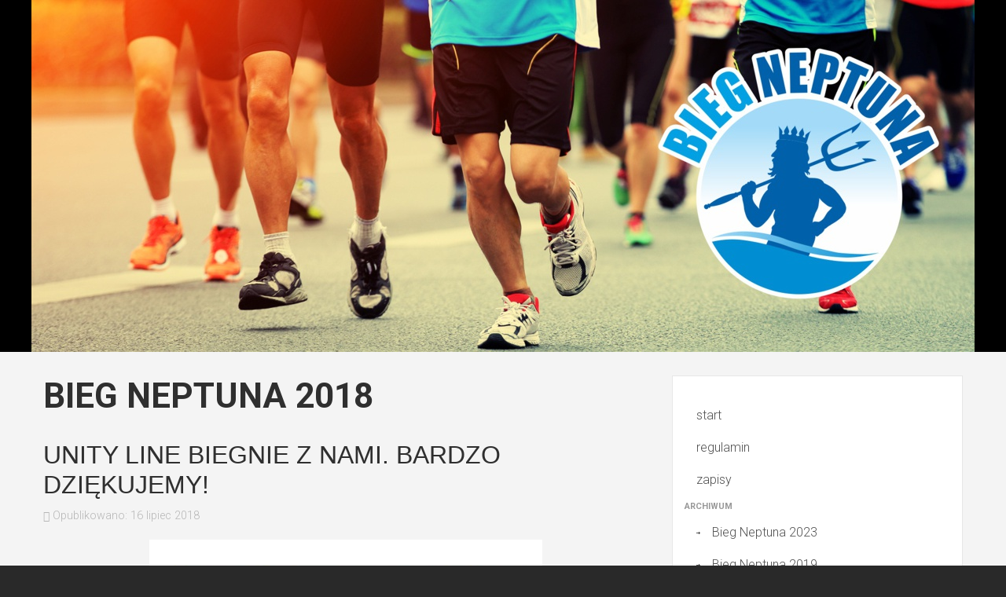

--- FILE ---
content_type: text/html; charset=utf-8
request_url: http://biegneptuna.pl/archiwum/bieg-neptuna-2018?start=10
body_size: 4513
content:
<!DOCTYPE html>
<html xmlns="http://www.w3.org/1999/xhtml" xml:lang="pl-pl" lang="pl-pl" dir="ltr">
<head>
		
<meta http-equiv="X-UA-Compatible" content="IE=edge">
<meta name="viewport" content="width=device-width, initial-scale=1.0" />
<meta charset="utf-8" />
	<base href="http://biegneptuna.pl/archiwum/bieg-neptuna-2018" />
	<meta name="description" content="Bieg Neptuna" />
	<meta name="generator" content="Joomla! - Open Source Content Management" />
	<title>Bieg Neptuna 2018</title>
	<link href="/archiwum/bieg-neptuna-2018?format=feed&amp;type=rss" rel="alternate" type="application/rss+xml" title="RSS 2.0" />
	<link href="/archiwum/bieg-neptuna-2018?format=feed&amp;type=atom" rel="alternate" type="application/atom+xml" title="Atom 1.0" />
	<link href="/templates/jm-internet/css/bootstrap.15.css" rel="stylesheet" />
	<link href="/templates/jm-internet/css/bootstrap_responsive.15.css" rel="stylesheet" />
	<link href="/templates/jm-internet/css/template.15.css" rel="stylesheet" />
	<link href="/templates/jm-internet/css/template_responsive.15.css" rel="stylesheet" />
	<link href="//fonts.googleapis.com/css?family=Roboto:400,300,400italic,500,700,900" rel="stylesheet" />
	<script src="/media/jui/js/jquery.min.js?134146c404049b5049ef2f1b30c64846"></script>
	<script src="/media/jui/js/jquery-noconflict.js?134146c404049b5049ef2f1b30c64846"></script>
	<script src="/media/jui/js/jquery-migrate.min.js?134146c404049b5049ef2f1b30c64846"></script>
	<script src="/media/system/js/caption.js?134146c404049b5049ef2f1b30c64846"></script>
	<script src="/media/jui/js/bootstrap.min.js?134146c404049b5049ef2f1b30c64846"></script>
	<script src="/media/jui/js/jquery.ui.core.min.js?134146c404049b5049ef2f1b30c64846"></script>
	<script src="/media/jui/js/jquery.ui.sortable.min.js?134146c404049b5049ef2f1b30c64846"></script>
	<script src="/plugins/system/ef4_jmframework/includes/assets/template/js/layout.min.js"></script>
	<script src="/templates/jm-internet/js/scripts.js"></script>
	<script>
jQuery(window).on('load',  function() {
				new JCaption('img.caption');
			});jQuery(function($){ initTooltips(); $("body").on("subform-row-add", initTooltips); function initTooltips (event, container) { container = container || document;$(container).find(".hasTooltip").tooltip({"html": true,"container": "body"});} });
	</script>

	<link href="/templates/jm-internet/images/favicon.ico" rel="Shortcut Icon" />
</head>
<body class="   headerbg">
	<div id="jm-allpage">
								<div id="jm-mainpage">
																		
									
<header id="jm-header-wrapper" class="">

	
		<div id="jm-header-bg" class="">   
	      <div class="jm-module-raw header-ms">
        

<div class="customheader-ms"  >
	<p style="text-align: center;"><img src="/foto/baner1.jpg" alt="" /></p></div>
    </div>

	</div> 
		
	
</header>
									<div id="jm-system-message"><div class="container-fluid"><div id="system-message-container">
	</div>
</div></div>									
									
									<div id="jm-main">
	<div class="container-fluid">
				<div class="row-fluid">
			<div id="jm-content" class="span8" data-xtablet="span12" data-tablet="span12" data-mobile="span12">
												<div id="jm-maincontent">
										<div class="blog" itemscope itemtype="https://schema.org/Blog">
			<div class="page-header">
			<h1> Bieg Neptuna 2018 </h1>
		</div>
	
		
	
	
	
				<div class="items-leading clearfix">
							<div class="leading-0"
					itemprop="blogPost" itemscope itemtype="https://schema.org/BlogPosting">
					
	<div class="page-header">
					<h2 itemprop="name">
									<a href="/archiwum/bieg-neptuna-2018/63-unity-line-biegnie-z-nami-bardzo-dziekujemy" itemprop="url">
						Unity Line biegnie z nami. Bardzo dziękujemy!					</a>
							</h2>
		
		
		
			</div>



			<dl class="article-info muted">

		
			<dt class="article-info-term">
									Szczegóły							</dt>

			
			
			
			
										<dd class="published">
				<span class="icon-calendar" aria-hidden="true"></span>
				<time datetime="2018-07-16T12:05:14+00:00" itemprop="datePublished">
					Opublikowano: 16 lipiec 2018				</time>
			</dd>			
		
					
			
						</dl>




<p style="text-align: center;"><img src="/foto/36830430_2141764862517897_4572755855035858944_n.jpg" alt="" /></p>



				</div>
											<div class="leading-1"
					itemprop="blogPost" itemscope itemtype="https://schema.org/BlogPosting">
					
	<div class="page-header">
					<h2 itemprop="name">
									<a href="/archiwum/bieg-neptuna-2018/62-wolontariusze-z-sp-5-pomoga-przy-biegu-neptuna" itemprop="url">
						Wolontariusze z SP 5 pomogą przy Biegu Neptuna					</a>
							</h2>
		
		
		
			</div>



			<dl class="article-info muted">

		
			<dt class="article-info-term">
									Szczegóły							</dt>

			
			
			
			
										<dd class="published">
				<span class="icon-calendar" aria-hidden="true"></span>
				<time datetime="2018-07-16T12:04:40+00:00" itemprop="datePublished">
					Opublikowano: 16 lipiec 2018				</time>
			</dd>			
		
					
			
						</dl>




<p style="text-align: center;"><img src="/foto/36802307_2141763359184714_3483192629942812672_n.jpg" alt="" /></p>
<p>Miło nam poinformować, że do pomocy organizacyjnej przy realizacji kolejnej odsłony „Biegu Neptuna” włączają się wolontariusze ze Szkoły Podstawowej nr 5 im. Orła Białego w Policach. Jesteśmy przekonani, że Ci młodzi ludzie przyczynią się do uświetnienia organizowanego biegu</p>



				</div>
											<div class="leading-2"
					itemprop="blogPost" itemscope itemtype="https://schema.org/BlogPosting">
					
	<div class="page-header">
					<h2 itemprop="name">
									<a href="/archiwum/bieg-neptuna-2018/61-dwa-tygodnie" itemprop="url">
						Dwa tygodnie!					</a>
							</h2>
		
		
		
			</div>



			<dl class="article-info muted">

		
			<dt class="article-info-term">
									Szczegóły							</dt>

			
			
			
			
										<dd class="published">
				<span class="icon-calendar" aria-hidden="true"></span>
				<time datetime="2018-07-16T12:00:59+00:00" itemprop="datePublished">
					Opublikowano: 16 lipiec 2018				</time>
			</dd>			
		
					
			
						</dl>




<p style="text-align: center;"><img src="/foto/37184204_2151909024836814_5992435970216034304_n.jpg" alt="" /></p>



				</div>
											<div class="leading-3"
					itemprop="blogPost" itemscope itemtype="https://schema.org/BlogPosting">
					
	<div class="page-header">
					<h2 itemprop="name">
									<a href="/archiwum/bieg-neptuna-2018/60-sklep-krystian-partnerem-naszego-biegu" itemprop="url">
						Sklep „KRYSTIAN” partnerem naszego biegu					</a>
							</h2>
		
		
		
			</div>



			<dl class="article-info muted">

		
			<dt class="article-info-term">
									Szczegóły							</dt>

			
			
			
			
										<dd class="published">
				<span class="icon-calendar" aria-hidden="true"></span>
				<time datetime="2018-07-12T10:11:02+00:00" itemprop="datePublished">
					Opublikowano: 12 lipiec 2018				</time>
			</dd>			
		
					
			
						</dl>




<p style="text-align: center;"><img src="/foto/36838712_2141758412518542_5609925263711272960_n.jpg" alt="" /></p>
<p>Miło nam poinformować, że już po raz kolejny partnerem naszego biegu jest sklep „KRYSTIAN” w Policach z materiałami budowlanymi i artykułami do wyposażenia wnętrz. To właśnie sklep „KRYSTIAN” dostarczy nam taśmy ostrzegawcze czym dołoży wszelkich starań aby trasa Biegu Neptuna oznaczona była czytelnie i nie budziła żadnych wątpliwości. Już teraz bardzo dziękujemy. </p>



				</div>
											<div class="leading-4"
					itemprop="blogPost" itemscope itemtype="https://schema.org/BlogPosting">
					
	<div class="page-header">
					<h2 itemprop="name">
									<a href="/archiwum/bieg-neptuna-2018/59-aleksander-doba-oficjalnym-patronem-biegu-neptuna-2018" itemprop="url">
						Aleksander Doba oficjalnym patronem Biegu Neptuna 2018!					</a>
							</h2>
		
		
		
			</div>



			<dl class="article-info muted">

		
			<dt class="article-info-term">
									Szczegóły							</dt>

			
			
			
			
										<dd class="published">
				<span class="icon-calendar" aria-hidden="true"></span>
				<time datetime="2018-07-12T10:09:09+00:00" itemprop="datePublished">
					Opublikowano: 12 lipiec 2018				</time>
			</dd>			
		
					
			
						</dl>




<p style="text-align: center;"><img src="/foto/36538486_2133747923319591_4739630384050864128_n.jpg" alt="" /></p>
<p>Nie samą piłką człowiek żyje,nastała przerwa w rozgrywkach turniejowych, zarówno tych w Rosji, jak i tych przy ul. Siedleckiej w Policach. Podajemy komunikat: Aleksander Doba oficjalnym patronem Biegu Neptuna 2018!</p>



				</div>
											<div class="leading-5"
					itemprop="blogPost" itemscope itemtype="https://schema.org/BlogPosting">
					
	<div class="page-header">
					<h2 itemprop="name">
									<a href="/archiwum/bieg-neptuna-2018/58-radio-eska-patronem-medialnym-biegu" itemprop="url">
						Radio ESKA patronem medialnym biegu					</a>
							</h2>
		
		
		
			</div>



			<dl class="article-info muted">

		
			<dt class="article-info-term">
									Szczegóły							</dt>

			
			
			
			
										<dd class="published">
				<span class="icon-calendar" aria-hidden="true"></span>
				<time datetime="2018-06-29T10:13:38+00:00" itemprop="datePublished">
					Opublikowano: 29 czerwiec 2018				</time>
			</dd>			
		
					
			
						</dl>




<p style="text-align: center;"><img src="/foto/ESKA-CMYK-outline.png" alt="" /></p>
<p>Z wielką przyjemnością chcielibyśmy Państwu zakomunikować, że patronat medialny jak w poprzednich latach, nad naszym sportowym wydarzeniem objęło Radio ESKA.</p>
<p>ESKI nikomu nie trzeba specjalnie przedstawiać, gdyż nie ma słuchacza, który by się z tą fantastyczną na najwyższym poziomie rozgłośnią nie zetknął.</p>
<div> </div>



				</div>
											<div class="leading-6"
					itemprop="blogPost" itemscope itemtype="https://schema.org/BlogPosting">
					
	<div class="page-header">
					<h2 itemprop="name">
									<a href="/archiwum/bieg-neptuna-2018/57-patrol-plazowy-eska-summer-city" itemprop="url">
						Patrol plażowy Eska Summer City					</a>
							</h2>
		
		
		
			</div>



			<dl class="article-info muted">

		
			<dt class="article-info-term">
									Szczegóły							</dt>

			
			
			
			
										<dd class="published">
				<span class="icon-calendar" aria-hidden="true"></span>
				<time datetime="2018-06-29T10:09:55+00:00" itemprop="datePublished">
					Opublikowano: 29 czerwiec 2018				</time>
			</dd>			
		
					
			
						</dl>




<p style="text-align: center;"><img src="/foto/ESC18_logo.png" alt="" /></p>
<p>Patrol plażowy Eska Summer City zadba o Państwa dobrą zabawę, świetną muzykę, wprowadzi trochę letniego zamieszania na plaży.<br />Dla uczestników imprezy mnóstwo atrakcji, konkursów i nagród z reporterami Radia ESKA.</p>



				</div>
											<div class="leading-7"
					itemprop="blogPost" itemscope itemtype="https://schema.org/BlogPosting">
					
	<div class="page-header">
					<h2 itemprop="name">
									<a href="/archiwum/bieg-neptuna-2018/56-medal-biegu-neptuna" itemprop="url">
						Medal Biegu Neptuna					</a>
							</h2>
		
		
		
			</div>



			<dl class="article-info muted">

		
			<dt class="article-info-term">
									Szczegóły							</dt>

			
			
			
			
										<dd class="published">
				<span class="icon-calendar" aria-hidden="true"></span>
				<time datetime="2018-06-11T12:57:37+00:00" itemprop="datePublished">
					Opublikowano: 11 czerwiec 2018				</time>
			</dd>			
		
					
			
						</dl>




<p><img src="/foto/34721564_2091798714181179_1167020013928841216_n.jpg" alt="" /></p>
<div>Prezentujemy projekt medalu, który przygotowaliśmy w tym roku. Mamy nadzieję że będzie on wspaniałą pamiątką, którą otrzymacie na mecie biegu.</div>
<div>Wszystkich jeszcze niezdecydowanych zapraszamy do zapisów.</div>



				</div>
											<div class="leading-8"
					itemprop="blogPost" itemscope itemtype="https://schema.org/BlogPosting">
					
	<div class="page-header">
					<h2 itemprop="name">
									<a href="/archiwum/bieg-neptuna-2018/55-zapraszamy" itemprop="url">
						Zapraszamy					</a>
							</h2>
		
		
		
			</div>



			<dl class="article-info muted">

		
			<dt class="article-info-term">
									Szczegóły							</dt>

			
			
			
			
										<dd class="published">
				<span class="icon-calendar" aria-hidden="true"></span>
				<time datetime="2018-06-04T16:53:44+00:00" itemprop="datePublished">
					Opublikowano: 04 czerwiec 2018				</time>
			</dd>			
		
					
			
						</dl>




<p><img src="/foto/_1bieg_neptuna_baner_700.jpg" alt="" /></p>



				</div>
									</div><!-- end items-leading -->
	
	
	
	
				<div class="pagination">
							<p class="counter pull-right"> Strona 2 z 2 </p>
						<ul>
	<li class="pagination-start"><a title="start" href="/archiwum/bieg-neptuna-2018" class="hasTooltip pagenav">start</a></li>
	<li class="pagination-prev"><a title="Poprzedni artykuł" href="/archiwum/bieg-neptuna-2018" class="hasTooltip pagenav">Poprzedni artykuł</a></li>
			<li><a href="/archiwum/bieg-neptuna-2018" class="pagenav">1</a></li>			<li><span class="pagenav">2</span></li>		<li class="pagination-next"><span class="pagenav">Następny artykuł</span></li>
	<li class="pagination-end"><span class="pagenav">koniec</span></li>
</ul>
 </div>
	</div>

				</div>
											</div>
									<aside id="jm-right" class="span4" data-xtablet="span12 first-span" data-tablet="span12 first-span" data-mobile="span12 first-span">
				<div class="">
					
	<div class="jm-module ">
		<div  class="jm-module-in">
					    <div class="jm-module-content clearfix notitle">
		    	<ul class="nav menu mod-list">
<li class="item-101 default"><a href="/" >start</a></li><li class="item-102"><a href="http://biegneptuna.pl/dok/Regulamin_IX_Bieg_Neptuna_.pdf" >regulamin</a></li><li class="item-116"><a href="https://zapisy.sts-timing.pl/1088/" >zapisy</a></li><li class="item-111 active deeper parent"><span class="nav-header ">ARCHIWUM</span>
<ul class="nav-child unstyled small"><li class="item-117"><a href="/archiwum/bieg-neptuna-2023" >Bieg Neptuna 2023</a></li><li class="item-114"><a href="/archiwum/bieg-neptuna-2019" >Bieg Neptuna 2019</a></li><li class="item-113 current active"><a href="/archiwum/bieg-neptuna-2018" >Bieg Neptuna 2018</a></li><li class="item-112"><a href="/archiwum/bieg-neptuna-2017" >Bieg Neptuna 2017</a></li><li class="item-106"><a href="/Wyniki_Bieg_30_07_2017.pdf" >WYNIKI 2017</a></li><li class="item-107"><a href="/archiwum/bieg-neptuna-2016" >Bieg Neptuna 2016</a></li></ul></li><li class="item-105"><a href="/mapa" >MAPA</a></li></ul>
	      
		    </div>
		</div>
	</div>
		<div class="jm-module ">
		<div  class="jm-module-in">
					    <div class="jm-module-content clearfix notitle">
		    	

<div class="custom"  >
	<div class="fb-page" data-href="https://www.facebook.com/osirpolice" data-tabs="timeline" data-small-header="false" data-adapt-container-width="true" data-hide-cover="false" data-show-facepile="true">
<div class="fb-xfbml-parse-ignore">
<blockquote cite="https://www.facebook.com/osirpolice"><a href="https://www.facebook.com/osirpolice">Ośrodek Sportu i Rekreacji w Policach</a></blockquote>
</div>
</div></div>
	      
		    </div>
		</div>
	</div>
					</div>
			</aside>
					</div>
	</div>
</div>
									
									
									
									
<footer id="jm-footer" class="">
	<div class="container-fluid">
		<div class="row-fluid">
					<div id="jm-poweredby" class="span6 text-right pull-right">
				<a href="http://www.joomla-monster.com/" target="_blank" title="Joomla Templates">Joomla Templates</a> by Joomla-Monster.com
			</div>
						<div id="jm-back-top">
				<a href="#top"><span>&nbsp;</span></a>
			</div>
					</div>
	</div>
</footer>									
							</div>
			</div>
</body>
</html>

--- FILE ---
content_type: text/css
request_url: http://biegneptuna.pl/templates/jm-internet/css/template.15.css
body_size: 7738
content:
.cf:before,.cf:after{display: table;content: "";line-height: 0}.cf:after{clear: both}#jm-allpage{position: relative;background: #f4f4f4}#jm-top-bar{background: black;color: #a5a5a5;font-size: 13px;line-height: 20px;font-weight: 300;width: 100%;z-index: 1000}#jm-top-bar p{margin: 0}#jm-top-bar #jm-top-bar1,#jm-top-bar #jm-top-bar2{padding-top: 16px;padding-bottom: 16px}.headerbg #jm-top-bar{position: absolute;left: 0;right: 0;top: 0;background: rgba(0,0,0,0.2)}#jm-top-bar1 .jm-module-raw{float: left;margin-right: 10px}#jm-top-bar2 .jm-module-raw{float: right;margin-left: 10px}#jm-header-wrapper{position: relative;padding-top: 10px;padding-bottom: 10px;background: #1a1a1a}.headerbg #jm-header-wrapper{padding-top: 0;padding-bottom: 0}#jm-header-bg{background: #000}#jm-header-bg .jm-module-raw .custom img,#jm-header-bg .djslider li img{opacity: .3}#jm-header{color: #fff}.headerbg #jm-logo-nav{position: absolute;top: 30px;left: 0;right: 0;margin: 0 auto;z-index: 5;width: 100%;box-sizing: border-box}.headerbg #jm-header{position: absolute;bottom: 30px;left: 0;right: 0;margin: 0 auto;z-index: 1;width: 100%;box-sizing: border-box}.topbar.headerbg #jm-logo-nav{top: 85px}@media (max-width: 1170px){.headerbg #jm-header{position: static;padding-bottom: 30px}}#jm-logo-sitedesc #jm-logo{vertical-align: middle;text-transform: uppercase;margin: 0}#jm-logo-sitedesc #jm-logo a{display: block}#jm-logo-sitedesc #jm-logo a img{vertical-align: top;border: none}#jm-logo-sitedesc #jm-logo span{font-size: 2em;font-weight: bold}#jm-logo-sitedesc #jm-sitedesc{vertical-align: middle;padding: 5px 0 0}#jm-top-menu-nav{padding-top: 16px}#jm-font-switcher{margin-bottom: 30px}#jm-top1{padding-top: 30px}#jm-top2{padding-top: 30px;background: #fff;color: #898989}#jm-main{padding-top: 30px}#jm-maincontent{display: block;margin-bottom: 30px}#jm-footer-mod{padding-top: 30px;background: #292929;color: #515151;font-weight: 400;font-size: 14px}#jm-footer-mod ul li{background-position: left 8px}#jm-footer-mod-in{border-bottom: 1px solid #2d2d2d}#jm-footer{background: #292929;padding: 25px 0;color: #515151;font-size: 13px;line-height: 1.375;font-weight: 400}#jm-copyrights p,#jm-poweredby p{margin: 0}#jm-copyrights a,#jm-poweredby a{color: #656565}#jm-back-top{position: fixed;bottom: 50px;right: 50px;z-index: 9999}#jm-back-top a{text-decoration: none;display: block}#jm-back-top a:hover{cursor: pointer;text-decoration: none}#jm-back-top span{display: block;height: 50px;-webkit-transition: all 1s ease 0s;transition: all 1s ease 0s;width: 50px;background: url("../images/backtotop.png") no-repeat center center rgba(0,0,0,0.2)}#jm-back-top span:hover{background: url("../images/backtotop.png") no-repeat center center rgba(0,0,0,0.3)}.texttoggler{font-family: Arial, Helvetica, sans-serif;margin: 0 1px;display: inline-block;text-decoration: none !important}.texttoggler.small{font-size: 0.8em}.texttoggler.normal{font-size: 1.1em}.texttoggler.large{font-size: 1.3em}.smallview #jm-maincontent{font-size: 0.9em;line-height: 1.5}.largeview #jm-maincontent{font-size: 1.1em;line-height: 1.5}@media (max-width: 1170px + 30px){html.no-scroll{position: static !important;overflow-y: auto !important}}.responsive-disabled{min-width: 1200px}.responsive-disabled #jm-allpage,.responsive-disabled #jm-footer-mod{min-width: 1200px}.span0{float: none !important}.span50{float: left !important;width: 50% !important}.jm-module{background-color: #fff;border: 1px solid #e7e7e7;color: #898989;padding: 30px;margin-bottom: 30px}.jm-module .jm-title{font-family: Roboto, sans-serif;font-size: 20px;margin: 0 0 30px;font-weight: 900;text-transform: uppercase;color: #323232}.moduletable{margin-bottom: 30px}.moduletable > h3{font-family: Roboto, sans-serif;font-size: 20px;margin: 0 0 30px;font-weight: 900;text-transform: uppercase;color: #323232}.jm-module.blank-ms{background: none;border: none;padding: 0;color: inherit}.jm-module.blank-ms .jm-title{color: #373737}#jm-header .jm-module.blank-ms{color: inherit}#jm-header .jm-module.blank-ms .jm-title{color: #fff}#jm-top2 .jm-module.blank-ms{color: inherit}#jm-top2 .jm-module.blank-ms .jm-title{color: #373737}#jm-footer-mod .jm-module.blank-ms{color: inherit}#jm-footer-mod .jm-module.blank-ms .jm-title{color: #fff}.jm-module.dark-ms{background-color: #292929;border: none;color: #727272;padding: 30px;margin-bottom: 30px}.jm-module.dark-ms .jm-title{color: #fff}.jm-module.dark-ms .readmore{border-color: #3e3e3e}.jm-module.dark-ms textarea,.jm-module.dark-ms input[type="text"],.jm-module.dark-ms input[type="password"],.jm-module.dark-ms input[type="datetime"],.jm-module.dark-ms input[type="datetime-local"],.jm-module.dark-ms input[type="date"],.jm-module.dark-ms input[type="month"],.jm-module.dark-ms input[type="time"],.jm-module.dark-ms input[type="week"],.jm-module.dark-ms input[type="number"],.jm-module.dark-ms input[type="email"],.jm-module.dark-ms input[type="url"],.jm-module.dark-ms input[type="search"],.jm-module.dark-ms input[type="tel"],.jm-module.dark-ms input[type="color"],.jm-module.dark-ms .uneditable-input{color: #ababab;border-bottom: 1px solid #3e3e3e}.jm-module.dark-ms textarea:focus,.jm-module.dark-ms input[type="text"]:focus,.jm-module.dark-ms input[type="password"]:focus,.jm-module.dark-ms input[type="datetime"]:focus,.jm-module.dark-ms input[type="datetime-local"]:focus,.jm-module.dark-ms input[type="date"]:focus,.jm-module.dark-ms input[type="month"]:focus,.jm-module.dark-ms input[type="time"]:focus,.jm-module.dark-ms input[type="week"]:focus,.jm-module.dark-ms input[type="number"]:focus,.jm-module.dark-ms input[type="email"]:focus,.jm-module.dark-ms input[type="url"]:focus,.jm-module.dark-ms input[type="search"]:focus,.jm-module.dark-ms input[type="tel"]:focus,.jm-module.dark-ms input[type="color"]:focus,.jm-module.dark-ms .uneditable-input:focus{border-color: #008ed6}.jm-module.title-ms .jm-title{font-weight: 700;color: #008ed6}.jm-module.title-border-ms .jm-title{font-size: 35px;font-weight: normal;color: #373737;line-height: 1.1;text-align: center;text-transform: none;padding: 0 0 20px;margin: 0 0 25px;position: relative}.jm-module.title-border-ms .jm-title:after{content: '';position: absolute;bottom: 0;left: 50%;margin-left: -35px;right: auto;height: 1px;width: 70px;background: #008ed6}#jm-header .jm-module.title-border-ms .jm-title{color: #fff}#jm-top2 .jm-module.title-border-ms .jm-title{color: #373737}#jm-footer-mod .jm-module.title-border-ms .jm-title{color: #fff}.jm-module.margin-ms,.jm-module-raw.margin-ms{margin: 0 !important}#jm-footer-mod .jm-module.blank-ms a{color: #7a7a7a}#jm-footer-mod .jm-module.blank-ms a:hover{color: #008ed6;text-decoration: none}#jm-footer-mod .jm-module.blank-ms .btn,#jm-footer-mod .jm-module.blank-ms .button{color: #fff}#jm-footer-mod .jm-module.blank-ms .btn:hover,#jm-footer-mod .jm-module.blank-ms .button:hover{color: #fff}#jm-footer-mod .jm-module.blank-ms .readmore{color: #008ed6;border-color: #3e3e3e}#jm-footer-mod .jm-module.blank-ms textarea,#jm-footer-mod .jm-module.blank-ms input[type="text"],#jm-footer-mod .jm-module.blank-ms input[type="password"],#jm-footer-mod .jm-module.blank-ms input[type="datetime"],#jm-footer-mod .jm-module.blank-ms input[type="datetime-local"],#jm-footer-mod .jm-module.blank-ms input[type="date"],#jm-footer-mod .jm-module.blank-ms input[type="month"],#jm-footer-mod .jm-module.blank-ms input[type="time"],#jm-footer-mod .jm-module.blank-ms input[type="week"],#jm-footer-mod .jm-module.blank-ms input[type="number"],#jm-footer-mod .jm-module.blank-ms input[type="email"],#jm-footer-mod .jm-module.blank-ms input[type="url"],#jm-footer-mod .jm-module.blank-ms input[type="search"],#jm-footer-mod .jm-module.blank-ms input[type="tel"],#jm-footer-mod .jm-module.blank-ms input[type="color"],#jm-footer-mod .jm-module.blank-ms .uneditable-input{color: #7a7a7a;border-bottom: 1px solid #3e3e3e}#jm-footer-mod .jm-module.blank-ms textarea:focus,#jm-footer-mod .jm-module.blank-ms input[type="text"]:focus,#jm-footer-mod .jm-module.blank-ms input[type="password"]:focus,#jm-footer-mod .jm-module.blank-ms input[type="datetime"]:focus,#jm-footer-mod .jm-module.blank-ms input[type="datetime-local"]:focus,#jm-footer-mod .jm-module.blank-ms input[type="date"]:focus,#jm-footer-mod .jm-module.blank-ms input[type="month"]:focus,#jm-footer-mod .jm-module.blank-ms input[type="time"]:focus,#jm-footer-mod .jm-module.blank-ms input[type="week"]:focus,#jm-footer-mod .jm-module.blank-ms input[type="number"]:focus,#jm-footer-mod .jm-module.blank-ms input[type="email"]:focus,#jm-footer-mod .jm-module.blank-ms input[type="url"]:focus,#jm-footer-mod .jm-module.blank-ms input[type="search"]:focus,#jm-footer-mod .jm-module.blank-ms input[type="tel"]:focus,#jm-footer-mod .jm-module.blank-ms input[type="color"]:focus,#jm-footer-mod .jm-module.blank-ms .uneditable-input:focus{border-color: #008ed6}#jm-header .jm-module{margin: 30px 0 0}.jm-module.badge-ms{margin-top: 53px;padding-top: 73px;position: relative}.jm-module.badge-ms:after{content: '';position: absolute;width: 106px;height: 106px;top: -53px;left: 50%;margin-left: -53px;right: auto;background-color: #008ed6;background-repeat: no-repeat;background-position: center center;background-image: url('../images/badges/badge1.png');border-radius: 100%}#jm-top-bar #login-form{margin: 0}#jm-top-bar #login-form .control-group{display: inline-block;vertical-align: top;margin: 0}#jm-top-bar #login-form #form-login-remember,#jm-top-bar #login-form ul,#jm-top-bar #login-form .input-prepend .add-on{display: none}#jm-top-bar #login-form #form-login-username,#jm-top-bar #login-form #form-login-password{margin: -16px 0}#jm-top-bar #login-form input#modlgn-username,#jm-top-bar #login-form input#modlgn-passwd{width: 135px;font-size: 13px;height: 30px;line-height: 30px;padding: 0 15px;margin: 12px 5px 0;background: none;border: none;border-bottom: 1px solid #535353;border-bottom: 1px solid rgba(165,165,165,0.4);color: #a5a5a5;border-radius: 0}#jm-top-bar #login-form input#modlgn-username:focus,#jm-top-bar #login-form input#modlgn-passwd:focus{box-shadow: none;border-bottom: 1px solid #008ed6}#jm-top-bar #login-form #form-login-submit .btn{background: url("../images/scheme1/login.png") no-repeat center center;font-size: 0;padding: 0 10px;line-height: 20px;height: 20px;width: 6px}#jm-top-bar #login-form .login-greeting,#jm-top-bar #login-form .logout-button{float: left}#jm-top-bar #login-form .login-greeting{font-size: 16px;font-style: italic;margin-right: 10px}#jm-top-bar #login-form .logout-button .btn{padding: 0 10px;line-height: 20px;height: 20px;font-size: 11px}.jm-box{position: relative;overflow: hidden}.jm-box .jm-box-in{display: table}.jm-box .jm-icon{display: table-cell;padding-right: 20px;vertical-align: top}.jm-box .jm-icon img{max-width: none;background-color: #008ed6;border-radius: 2px}.jm-box .jm-column{display: table-cell;vertical-align: top;box-sizing: border-box;-webkit-transition: all .2s ease-out;transition: all .2s ease-out}.jm-box .title{display: block;font-size: 20px;line-height: 1;font-weight: 700;text-transform: uppercase;color: #323232;margin: 0 0 20px}.jm-box .link{display: block;text-transform: uppercase;font-weight: 700}.jm-box .description{display: block;margin: 0 0 5px}.jm-box .contact{display: block;text-transform: uppercase;color: #323232;font-weight: 700;margin: 0 0 5px}.jm-box .subtitle{display: block;text-transform: uppercase;color: #323232;font-weight: 700;margin: 0 0 5px}.jm-box .jm-expand{position: absolute;top: 40px;opacity: 0;-webkit-transition: all .2s ease-out;transition: all .2s ease-out;width: 150px}.expand1-ms .jm-box .jm-expand,.expand2-ms .jm-box .jm-expand{left: auto;right: -160px}[class*='span'].exp{-webkit-transition: all .2s ease-out;transition: all .2s ease-out}[class*='span'].wide{width: 60%}[class*='span'].narrow{width: 40%}.span0.wide,.span0.narrow{width: 100%}.wide .expand1-ms .jm-box .jm-column,.wide .expand2-ms .jm-box .jm-column{padding-right: 160px}.wide .expand1-ms .jm-box .jm-expand,.wide .expand2-ms .jm-box .jm-expand{opacity: 1;left: auto;right: 0}.narrow .expand1-ms .jm-box .jm-column,.narrow .expand2-ms .jm-box .jm-column{width: auto}.jm-contact-icons{list-style: none;margin: 0;display: inline-block;vertical-align: top}.jm-contact-icons li{float: left;padding: 0 15px 0 0}.jm-contact-icons li img{margin-right: 10px}.jm-contact-icons li a{vertical-align: middle;color: inherit}.jm-custom-header{text-align: center}.jm-custom-header .title{font-size: 45px;line-height: 1}.jm-custom-header .title span{color: #008ed6}.jm-custom-header .description{margin: 30px 0 0;font-size: 20px}.jm-custom-header .btn{margin: 50px 0}.jm-socials{display: inline-block;width: 100%}.jm-socials a{float: left;display: block;height: 70px;width: 70px;margin: 0 10px 10px 0;background-repeat: no-repeat;background-position: left top;position: relative;top: 0;-webkit-transition: all .3s;transition: all .3s}.jm-socials a:hover{top: -5px;text-decoration: none;opacity: .8}.jm-socials a.facebook{background-image: url("../images/social/facebook.png");background-color: #204385}.jm-socials a.googleplus{background-image: url("../images/social/googleplus.png");background-color: #d3492c}.jm-socials a.twitter{background-image: url("../images/social/twitter.png");background-color: #1fc4ff}.jm-socials a.linkedin{background-image: url("../images/social/linkedin.png");background-color: #02669a}.jm-socials a.skype{background-image: url("../images/social/skype.png");background-color: #00a6ed}.jm-socials a.vimeo{background-image: url("../images/social/vimeo.png");background-color: #1bb7ea}#jm-allpage .dj-simple-contact-form form{margin: 0}#jm-allpage .dj-simple-contact-form .inputbox{height: 52px;line-height: 20px}#jm-allpage .dj-simple-contact-form .dj-simple-contact-form-introtext{display: block;margin: 0 0 5px}#jm-allpage .dj-simple-contact-form .button{margin: 20px 0 0;width: 100%;box-sizing: border-box}#jm-allpage .jm-module .jm-module-content > .dj-simple-contact-form{margin: -10px 0 0}#jm-allpage .jm-module.blank-ms .jm-module-content > .dj-simple-contact-form{margin: 0}.nav li{background: none;padding: 0}.nav.menu{margin: 0 -30px}.nav.menu li{margin: 1px 0 0}.nav.menu li:first-child{margin: 0}.nav.menu li a,.nav.menu li span.separator{color: #525252;line-height: 20px;padding: 10px 30px;position: relative}.nav.menu li a img,.nav.menu li span.separator img{margin-right: 10px}.nav.menu li span.separator{display: block}.nav.menu li ul{list-style: none;margin: 0}.nav.menu li ul li a{display: block;padding: 10px 10px 10px 20px;background: url("../images/li-menu.png") no-repeat left center}.nav.menu li ul li > a:hover,.nav.menu li ul li > a:focus,.nav.menu li ul li.active > a{text-decoration: none;color: #008ed6}.nav.menu > li.parent > a{position: relative;padding-right: 40px}.nav.menu > li.parent > a:after{content: '+';position: absolute;right: 30px}.nav.menu > li > a:hover,.nav.menu > li > a:focus,.nav.menu > li.active > a{color: #fff;background: #008ed6}.nav.menu > li > ul{padding: 0 0 0 30px}.nav.menu > li > ul ul{padding: 0 0 0 20px}.jm-module.blank-ms .nav.menu{margin: 0}.jm-module.blank-ms .nav.menu a,.jm-module.blank-ms .nav.menu span.separator{color: #525252}.jm-module.blank-ms .nav.menu > li > a:hover,.jm-module.blank-ms .nav.menu > li > a:focus,.jm-module.blank-ms .nav.menu > li.active > a{color: #fff}.jm-module.blank-ms .nav.menu ul li > a:hover,.jm-module.blank-ms .nav.menu ul li > a:focus,.jm-module.blank-ms .nav.menu ul li.active > a{color: #008ed6}.jm-module.dark-ms .nav.menu a,.jm-module.dark-ms .nav.menu span.separator{color: #727272}.jm-module.dark-ms .nav.menu > li > a:hover,.jm-module.dark-ms .nav.menu > li > a:focus,.jm-module.dark-ms .nav.menu > li.active > a{color: #fff}.jm-module.dark-ms .nav.menu ul li > a:hover,.jm-module.dark-ms .nav.menu ul li > a:focus,.jm-module.dark-ms .nav.menu ul li.active > a{color: #008ed6}#jm-footer-mod .jm-module.blank-ms .nav.menu a,#jm-footer-mod .jm-module.blank-ms .nav.menu span.separator{color: #7a7a7a}#jm-footer-mod .jm-module.blank-ms .nav.menu > li > a:hover,#jm-footer-mod .jm-module.blank-ms .nav.menu > li > a:focus,#jm-footer-mod .jm-module.blank-ms .nav.menu > li.active > a{color: #fff}#jm-footer-mod .jm-module.blank-ms .nav.menu ul li > a:hover,#jm-footer-mod .jm-module.blank-ms .nav.menu ul li > a:focus,#jm-footer-mod .jm-module.blank-ms .nav.menu ul li.active > a{color: #008ed6}#jm-offcanvas .jm-module.blank-ms .nav.menu a,#jm-offcanvas .jm-module.blank-ms .nav.menu span.separator{color: #fff}#jm-offcanvas .jm-module.blank-ms .nav.menu > li > a:hover,#jm-offcanvas .jm-module.blank-ms .nav.menu > li > a:focus,#jm-offcanvas .jm-module.blank-ms .nav.menu > li.active > a{color: #fff}#jm-offcanvas .jm-module.blank-ms .nav.menu ul li > a:hover,#jm-offcanvas .jm-module.blank-ms .nav.menu ul li > a:focus,#jm-offcanvas .jm-module.blank-ms .nav.menu ul li.active > a{color: #008ed6}h1.componentheading,.tag-category > h1,.page-header > h1,.content-category > h1,.categories-list > h1,.blog-featured > h1,.contact-category > h1,.contact > h1,.newsfeed-category > h1,h1.page-title,.finder > h1,.weblink-category > h1,.edit > h1{color: #2f2f2f;font-weight: 700;margin: 0 0 30px;text-transform: uppercase}h2.item-title,.tag-category > h2,.page-header > h2,.content-category > h2,.blog > h2,.cat-children > h3,.contact-category > h2,.weblink-category > h2,.newsfeed > h2,.newsfeed-category > h2,.weblink-category > h2,.contact > h3,.feed > h2{font-family: Arial, Helvetica, sans-serif;font-size: 32px;font-weight: 500;color: #2f2f2f;margin: 0 0 10px;display: block;text-transform: uppercase}h2.item-title a,.tag-category > h2 a,.page-header > h2 a,.content-category > h2 a,.blog > h2 a,.cat-children > h3 a,.contact-category > h2 a,.weblink-category > h2 a,.newsfeed > h2 a,.newsfeed-category > h2 a,.weblink-category > h2 a,.contact > h3 a,.feed > h2 a{color: #2f2f2f}h2.item-title a:hover,.tag-category > h2 a:hover,.page-header > h2 a:hover,.content-category > h2 a:hover,.blog > h2 a:hover,.cat-children > h3 a:hover,.contact-category > h2 a:hover,.weblink-category > h2 a:hover,.newsfeed > h2 a:hover,.newsfeed-category > h2 a:hover,.weblink-category > h2 a:hover,.contact > h3 a:hover,.feed > h2 a:hover{text-decoration: none;color: #008ed6}h3.page-header{font-size: 1em;line-height: 1.375;display: inline-block;width: 100%;border-bottom: 1px solid #e7e7e7;padding-bottom: 10px;margin-bottom: 10px;text-transform: uppercase;color: #2f2f2f}h3.page-header > .btn-mini{padding: 3px 6px}h3.page-header > .btn-mini [class^="icon-"],h3.page-header > .btn-mini [class*=" icon-"]{margin-top: 0}h3.page-header > .badge{margin: 0 5px;vertical-align: middle}h3.page-header a{color: #2f2f2f}h3.page-header a:hover{text-decoration: none;color: #008ed6}.archive form .filters{margin-bottom: 30px}.archive form #archive-items > div{margin-bottom: 30px}.archive form .pagination .counter{float: right}.archive form .page-header .createdby{font-size: 0.9em;color: #b7b7b7}.blog .category-desc,.blog-featured .category-desc{margin-bottom: 30px}.blog .items-leading div[class*="leading-"],.blog-featured .items-leading div[class*="leading-"],.blog .items-row,.blog-featured .items-row{margin-bottom: 30px}.blog .items-leading .leading:last-child,.blog-featured .items-leading .leading:last-child,.blog .items-row:last-child,.blog-featured .items-row:last-child{margin-bottom: 0}.blog .items-more,.blog-featured .items-more{margin-bottom: 30px}figure.pull-center,figure.pull-left,figure.pull-right{margin: 0 0 10px;max-width: 100%}figure.pull-center{display: inline-block}figure.pull-left{margin-right: 20px}figure.pull-right{margin-left: 20px}.item-image{margin-bottom: 10px;max-width: 100%}.pull-none.item-image{text-align: center}.pull-left.item-image{margin-right: 20px}.pull-right.item-image{margin-left: 20px}div.img_caption{margin: 0 auto;max-width: 100%}figcaption,p.img_caption{text-align: center;background: #929292;padding: 5px}.readmore{display: inline-block;margin: 10px 0 0;text-align: right;line-height: 20px;padding: 16px 60px 16px 40px;text-transform: uppercase;font-weight: 700;position: relative;border: 1px solid #e5e5e5;text-decoration: none;border-radius: 3px;color: #008ed6}.readmore:after{content: '';position: absolute;width: 15px;height: 12px;background: url('../images/scheme1/readmore.png');top: 50%;margin-top: -6px;right: 35px;left: auto;-webkit-transition: all .2s ease-out;transition: all .2s ease-out}.readmore:hover{text-decoration: none}.readmore:hover:after{right: 20px}.readmore > a.btn{background: none;padding: 0;border: none;vertical-align: top;color: inherit;text-transform: uppercase;font-weight: 700}.readmore > a.btn .icon-chevron-right{display: none}.category-list .category-desc{margin-bottom: 30px}.category-list .cat-children{margin-top: 30px}.categories-list .collapse{padding: 0 0 0 30px}.categories-list .category-desc{margin-bottom: 30px}.article-info{font-size: 0.9em;color: #b7b7b7;margin: 0 0 20px}.article-info ~ .article-info{margin: 0}.article-info .article-info-term{display: none}.article-info dd{margin: 0}.content_rating{margin-bottom: 20px}.content_vote label{margin-right: 5px}.icons .pull-right{margin-bottom: 20px}.tags{margin: 0 0 20px;display: inline-block;width: 100%}.tags > span{float: left;margin-right: 5px}.tags > span .label{display: block}.jm-alert{display: block}#templates-form .form-horizontal .control-label{float: none;width: auto;text-align: inherit}#templates-form .form-horizontal .controls{margin-left: 0;margin-right: 0}.contact-category ul.list-striped > li{border-bottom: 1px solid #e7e7e7;padding: 10px 0}.contact-category ul.list-striped > li > .pull-right{margin-left: 10px}.contact-category ul.list-striped > li .list-title a{font-weight: 600;text-transform: uppercase;color: #2f2f2f}.contact-category ul.list-striped > li .list-title a:hover{text-decoration: none;color: #008ed6}.contact-category ul.list-striped > li > span{display: block}.contact-category h4.item-title{font-size: 1em;line-height: 1.375;display: inline-block;width: 100%;margin-bottom: 10px;text-transform: uppercase;color: #2f2f2f}.contact-category h4.item-title a{color: #2f2f2f}.contact-category h4.item-title a:hover{text-decoration: none;color: #008ed6}.contact .contact-form input[type="text"],.contact .contact-form input[type="email"],.contact .contact-form textarea{width: 100%;max-width: 400px}.contact dl.contact-address{margin: 30px 0}.newsfeed-category ul.list-striped > li .list-title a{font-weight: 600;text-transform: uppercase;color: #2f2f2f}.newsfeed-category ul.list-striped > li .list-title a:hover{text-decoration: none;color: #008ed6}.newsfeed-category .cat-children > ul > li{border-bottom: 1px solid #e7e7e7;padding: 10px 0;background: none}.newsfeed-category .cat-children > ul > li .item-title{display: block;margin-bottom: 10px}.newsfeed-category .cat-children > ul > li .item-title a{font-weight: 600;text-transform: uppercase;color: #2f2f2f}.newsfeed-category .cat-children > ul > li .item-title a:hover{text-decoration: none;color: #008ed6}.newsfeed-category .cat-children > ul > li > ul{margin-top: 10px;border-top: 1px solid #e7e7e7}.newsfeed-category .cat-children > ul > li > ul > li{background: none;border-bottom: 1px solid #e7e7e7;padding: 10px 0;margin-left: 30px}.newsfeed-category .cat-children > ul > li > ul > li.last{border-bottom: none}.newsfeed-category .cat-children .newsfeed-count{display: inline-block;width: 100%;margin-bottom: 0}.newsfeed-category .cat-children .newsfeed-count dt,.newsfeed-category .cat-children .newsfeed-count dd{float: left}.newsfeed > ol{list-style: none;margin: 0}.newsfeed > ol > li > h3{font-size: 1em}.newsfeed > ol > li > h3 a{font-weight: 600;text-transform: uppercase;color: #2f2f2f}.newsfeed > ol > li > h3 a:hover{text-decoration: none;color: #008ed6}.newsfeed .feed-description,.newsfeed .feed-item-description{margin-bottom: 30px}.newsfeed .feed-item-description img[align="right"]{margin-left: 30px;margin-bottom: 10px}.newsfeed .feed-item-description img[align="left"]{margin-right: 30px;margin-bottom: 10px}.img-intro-left{float: left;margin-right: 30px;margin-bottom: 10px}.img-intro-right{float: right;margin-left: 30px;margin-bottom: 10px}.img-intro-none{text-align: center;margin-bottom: 10px}.search #searchForm{display: inline-block;width: 100%}.search #searchForm .form-limit{float: left}.search #searchForm .counter{float: right}.search .phrases-box,.search fieldset.only{padding: 0 0 20px}.search .phrases-box label,.search fieldset.only label{display: inline-block;margin-right: 10px}.search fieldset.phrases{padding-bottom: 20px}.search-results .result-title{margin-top: 10px;margin-bottom: 5px}.search-results .result-title a{font-weight: 600;text-transform: uppercase;color: #2f2f2f}.search-results .result-title a:hover{text-decoration: none;color: #008ed6}.search-results .result-title:first-child{margin-top: 0}.search-results .result-category,.search-results .result-created{font-size: 0.9em;color: #b7b7b7}.finder ul#finder-filter-select-dates li.filter-date{float: none;width: auto}.finder #finder-filter-select-list{margin-top: 20px}.finder .filter-date-operator{margin-bottom: 10px}.finder .filter-date-operator + .input-append{margin-bottom: 10px}.finder ul.search-results > li{margin-top: 10px}.finder ul.search-results > li:first-child{margin-top: 0}.finder ul.search-results > li > h4{font-size: 1em}.finder ul.search-results > li > h4 a{font-weight: 600;text-transform: uppercase;color: #2f2f2f}.finder ul.search-results > li > h4 a:hover{text-decoration: none;color: #008ed6}.finder ul.search-results > li .result-url{font-size: 0.9em;color: #b7b7b7}.finder .search-pagination{margin-top: 30px !important}.finder .search-pagination .pagination{display: inline-block}.finder .search-pagination .search-pages-counter{float: right}.tag-category > form > .thumbnails > li{float: none;margin: 0 0 30px}.tag-category > form > .thumbnails > li > h3{font-size: 1em}.tag-category > form > .thumbnails > li > h3 a{font-weight: 600;text-transform: uppercase;color: #2f2f2f}.tag-category > form > .thumbnails > li > h3 a:hover{text-decoration: none;color: #008ed6}.tag-category ul.list-striped > li{border-bottom: 1px solid #e7e7e7;padding: 10px 0}.tag-category ul.list-striped > li > h3{font-size: 1em}.tag-category ul.list-striped > li > h3 a{font-weight: 600;text-transform: uppercase;color: #2f2f2f}.tag-category ul.list-striped > li > h3 a:hover{text-decoration: none;color: #008ed6}.weblink-category ul.list-striped > li{border-bottom: 1px solid #e7e7e7;padding: 10px 0}.weblink-category ul.list-striped > li .list-title{margin-bottom: 10px}.weblink-category ul.list-striped > li .list-title a{font-weight: 600;text-transform: uppercase;color: #2f2f2f}.weblink-category ul.list-striped > li .list-title a:hover{text-decoration: none;color: #008ed6}.weblink-category .cat-children > ul > li{border-bottom: 1px solid #e7e7e7;padding: 10px 0;background: none}.weblink-category .cat-children > ul > li .item-title{display: block;margin-bottom: 10px}.weblink-category .cat-children > ul > li .item-title a{font-weight: 600;text-transform: uppercase;color: #2f2f2f}.weblink-category .cat-children > ul > li .item-title a:hover{text-decoration: none;color: #008ed6}.weblink-category .cat-children > ul > li > ul{margin-top: 10px;border-top: 1px solid #e7e7e7}.weblink-category .cat-children > ul > li > ul > li{background: none;border-bottom: 1px solid #e7e7e7;padding: 10px 0;margin-left: 30px}.weblink-category .cat-children > ul > li > ul > li.last{border-bottom: none}.weblink-category .cat-children .weblink-count{display: inline-block;width: 100%;margin-bottom: 0}.weblink-category .cat-children .weblink-count dt,.weblink-category .cat-children .weblink-count dd{float: left}strong.red,span.star{color: #ff0000}.profile .btn-toolbar + fieldset{clear: both}.element-invisible{display: none !important}.chzn-container li{background: none}.chzn-container-multi .chzn-choices li.search-field input[type="text"]{height: 25px !important}.tip-wrap .tip{max-width: 300px;padding: 3px 8px;color: #fff;text-align: center;text-decoration: none;background-color: #000;border-radius: 6px;font-size: 11px;font-weight: 400;z-index: 9999;opacity: .8}.tip-wrap .tip-top{position: absolute;width: 0;height: 0;border-color: transparent;border-style: solid;top: -5px;left: 50%;margin-left: -5px;border-width: 0 5px 5px;border-bottom-color: #000;opacity: .8}.tip-wrap .tip-title{font-weight: bold}.jmodedit{z-index: 9999}.article-index{margin-left: 30px}.article-index + .pagenavcounter{margin-bottom: 10px}#jm-system-message .alert{margin: 30px 0}.pagination .counter{margin: 16px 0}.pagination ul > li > span.pagenav{background: #008ed6;color: #fff;border-radius: 3px}.pagination ul > li.pagination-start > a,.pagination ul > li.pagination-prev > a,.pagination ul > li.pagination-next > a,.pagination ul > li.pagination-end > a,.pagination ul > li.pagination-start > span,.pagination ul > li.pagination-prev > span,.pagination ul > li.pagination-next > span,.pagination ul > li.pagination-end > span{font-size: 0}.pagination ul > li.pagination-start > a,.pagination ul > li.pagination-start > span.pagenav{background: url("../images/pagination-start.png") no-repeat center center;width: 10px;height: 22px}.pagination ul > li.pagination-prev > a,.pagination ul > li.pagination-prev > span.pagenav{background: url("../images/pagination-prev.png") no-repeat center center;width: 5px;height: 22px}.pagination ul > li.pagination-end > a,.pagination ul > li.pagination-end > span.pagenav{background: url("../images/pagination-end.png") no-repeat center center;width: 10px;height: 22px}.pagination ul > li.pagination-next > a,.pagination ul > li.pagination-next > span.pagenav{background: url("../images/pagination-next.png") no-repeat center center;width: 5px;height: 22px}#jform_captcha .recaptcha_theme_white #recaptcha_response_field,#jform_captcha .recaptcha_theme_blackglass #recaptcha_response_field,#jform_captcha .recaptcha_theme_red #recaptcha_response_field{height: auto;line-height: 1;padding: 1px !important}#jform_captcha .recaptcha_theme_clean #recaptcha_response_field{border-color: #898989 !important}#jform_captcha .recaptchatable a,#jform_captcha .recaptchatable a:hover{color: #008ed6}#jform_captcha .recaptcha_theme_blackglass.recaptchatable a,#jform_captcha .recaptcha_theme_blackglass.recaptchatable a:hover{color: #fff}ul.mostread li{margin: 10px 0}ul.mostread li:first-child{margin-top: 0}.newsflash .newsflash-title,.newsflash-horiz .newsflash-title{font-weight: normal;font-size: 1em;margin: 20px 0 5px;clear: both}.newsflash .newsflash-title:first-child,.newsflash-horiz .newsflash-title:first-child{margin: 0 0 5px}.newsflash-horiz{margin: 0 -15px}.newsflash-horiz > li{float: left;width: 50%;padding: 0 15px;box-sizing: border-box}ul.latestnews li{background: url("../images/li.png") no-repeat left 9px;padding: 0 0 0 20px;margin: 10px 0}ul.latestnews li:first-child{margin-top: 0}ul.archive-module > li{background: url("../images/li-archive.png") no-repeat left center;padding: 0 0 0 20px;margin: 10px 0}ul.archive-module > li:first-child{margin-top: 0}ul.relateditems li{background: url("../images/li.png") no-repeat left 9px;padding: 0 0 0 20px}ul.categories-module > li h1,ul.categories-module > li h2,ul.categories-module > li h3,ul.categories-module > li h4,ul.categories-module > li h5,ul.categories-module > li h6{font-size: 1em}ul.category-module > li > a{display: block;margin-bottom: 5px}ul.category-module > li span{font-size: 0.9em;color: #b7b7b7;display: block}ul.category-module > li .mod-articles-category-readmore a{display: inline-block;font-size: 16px;line-height: 20px;padding: 4px 12px;text-transform: lowercase;color: #fff;background: #008ed6;border: 1px solid transparent}ul.category-module > li .mod-articles-category-readmore a:hover,ul.category-module > li .mod-articles-category-readmore a:focus{color: #fff;background: #0aadff;text-decoration: none}#form-login-username label.element-invisible,#form-login-password label.element-invisible{display: none}#login-form ul li .icon-arrow-right{display: none}ul.latestusers li{background: url("../images/li.png") no-repeat left 9px;padding: 0 0 0 20px}#mod-finder-searchform{margin: 0}#mod-finder-searchform a{display: block;margin-top: 5px}#mod-finder-searchform label.finder{padding: 0 10px}#mod-finder-advanced .form-horizontal .control-label{float: none;width: auto}#mod-finder-advanced .form-horizontal .controls{margin: 0}.feed h2 ~ ul.newsfeed{margin-top: 10px}.feed ul.newsfeed > li .feed-link{font-size: 1em}.feed ul.newsfeed > li .feed-link a{display: block;margin-bottom: 5px}.weblinks > li{margin-top: 10px}.weblinks > li:first-child{margin-top: 0}.weblinks > li > a:first-child{display: block;margin-bottom: 5px}.weblinks > li > br{display: none}.search input#mod-search-searchword{width: auto}iframe.wrapper{max-width: 100%}.tagspopular.tagscloud .tag{display: inline-block;margin-right: 8px;margin-bottom: 6px}.tagspopular.tagscloud .tag a{float: left;padding: 6px 30px;font-weight: normal;text-decoration: none;border: 1px solid #e7e7e7;border-radius: 3px}.tagspopular.tagscloud .tag a:hover,.tagspopular.tagscloud .tag a:focus{text-decoration: none;color: #fff;background: #0aadff;border-color: transparent}#jm-footer-mod .blank-ms.tagspopular.tagscloud .tag a{border: 1px solid #515151}#jm-footer-mod .blank-ms.tagspopular.tagscloud .tag a:hover,#jm-footer-mod .blank-ms.tagspopular.tagscloud .tag a:focus{color: #fff;border-color: transparent}#jm-offcanvas .blank-ms.tagspopular.tagscloud .tag a{border: 1px solid #474747}#jm-offcanvas .blank-ms.tagspopular.tagscloud .tag a:hover,#jm-offcanvas .blank-ms.tagspopular.tagscloud .tag a:focus{color: #fff;border-color: transparent}.jm-error-page{text-align: center}.jm-error-page > h1{color: #2f2f2f;font-size: 64px;line-height: 1;text-transform: uppercase}.jm-error-page > h2{color: #2f2f2f;font-size: 24px;line-height: 1;text-transform: uppercase;margin: 0 0 60px}.jm-error-page > p{margin: 0 0 60px}.jm-error-page input.inputbox{max-width: 260px}.jm-error-page .moduletable{margin: 0 0 60px}.jm-custom-content span{display: block}.jm-custom-content .jm-icon{float: left;background: url('../images/custom/custom-badge-bg.png') no-repeat center center;margin: 0 0 30px}.jm-custom-content .jm-icon-in{width: 170px;height: 170px;margin: 15px;background: #292929;border-radius: 100%;border: 10px solid #f4f4f4;box-sizing: border-box}.jm-custom-content .jm-icon-in span{text-align: center}.jm-custom-content .jm-icon-in .up{margin-top: 17px}.jm-custom-content .jm-icon-in .up,.jm-custom-content .jm-icon-in .down{font-size: 18px;line-height: 1;color: #ccc}.jm-custom-content .jm-icon-in .middle{font-size: 60px;line-height: 1.2;color: #fff}.jm-custom-content .jm-description{float: left;vertical-align: top;padding-left: 30px}.jm-custom-content .jm-description p{margin: 10px 0}.jm-custom-content .jm-description .title{font-size: 20px;font-weight: 700;line-height: 1.1;text-transform: uppercase;color: #323232;margin: 0 0 20px}.jm-custom-content .jm-description .custom-icon1,.jm-custom-content .jm-description .custom-icon2{display: block;padding: 20px 0 20px 100px;margin: 5px 0;background-repeat: no-repeat;background-position: left center}.jm-custom-content .jm-description .custom-icon1 span,.jm-custom-content .jm-description .custom-icon2 span{font-weight: 700;color: #323232}.jm-custom-content .jm-description .custom-icon1{background-image: url('../images/custom/custom-icon1.png')}.jm-custom-content .jm-description .custom-icon2{background-image: url('../images/custom/custom-icon2.png')}.jm-custom-content .jm-description .readmore{margin: 20px 0 0}.jm-pricing{margin: 0 -15px}.jm-pricing .box{float: left;margin: 78px 0 0;padding: 0 15px;box-sizing: border-box;position: relative}.jm-pricing.col1 .box{width: 100%}.jm-pricing.col2 .box{width: 50%}.jm-pricing.col3 .box{width: 33%}.jm-pricing.col4 .box{width: 25%}.jm-pricing .price{position: absolute;top: -68px;left: 50%;right: auto;-webkit-transform: translateX(-50%);transform: translateX(-50%);background: #008ed6;border-radius: 100%;width: 136px;height: 136px;padding-top: 25px;box-sizing: border-box}.jm-pricing .price span{display: block;color: #fff;text-align: center}.jm-pricing .price .up,.jm-pricing .price .down{font-size: 16px;line-height: 1.1}.jm-pricing .price .middle{font-size: 40px;font-weight: bold;line-height: 1.2}.jm-pricing .title{background: #292929;padding-top: 83px;padding-left: 30px;padding-right: 30px;padding-bottom: 20px;color: #fff;text-transform: uppercase;text-align: center;font-size: 26px;font-weight: bold}.jm-pricing .content{background: #fff;padding: 20px;border-left: 1px solid #e7e7e7;border-right: 1px solid #e7e7e7;box-sizing: border-box}.jm-pricing .subtitle{font-size: 20px;color: #323232;text-transform: uppercase;font-weight: 400;margin: 0 0 15px}.jm-pricing .bottom{background: #ebebeb;padding: 20px;text-align: center}h3.jm-typo-title{border-bottom: 1px solid #e7e7e7;padding-bottom: 10px;margin: 30px 0;color: #2f2f2f}h3.jm-typo-title ~ pre,h3.jm-typo-title ~ div pre{margin-bottom: 30px;font-size: 13px}.jm-block{margin: 10px 0;padding: 0 0 0 60px;position: relative;min-height: 40px}.jm-block span{background: #999;display: block;position: absolute;top: 3px;left: 0;height: 40px;width: 40px;line-height: 40px;text-align: center;border-radius: 20px;font-size: 18px;color: #fff}.jm-block.second span{background-color: #555}p.jm-badge,span.jm-badge,p.jm-calendar,span.jm-calendar,p.jm-chat,span.jm-chat,p.jm-check,span.jm-check,p.jm-cloud,span.jm-cloud,p.jm-direction,span.jm-direction,p.jm-divide,span.jm-divide,p.jm-error,span.jm-error,p.jm-fire,span.jm-fire,p.jm-flag,span.jm-flag,p.jm-heart,span.jm-heart,p.jm-home,span.jm-home,p.jm-info,span.jm-info,p.jm-list,span.jm-list,p.jm-mail,span.jm-mail,p.jm-people,span.jm-people,p.jm-star,span.jm-star,p.jm-stat,span.jm-stat{display: block;padding-left: 60px;background-repeat: no-repeat;background-position: left top;min-height: 40px;margin: 5px 0 15px}p.jm-badge,span.jm-badge{background-image: url("../images/icons/badge.png")}p.jm-calendar,span.jm-calendar{background-image: url("../images/icons/calendar.png")}p.jm-chat,span.jm-chat{background-image: url("../images/icons/chat.png")}p.jm-check,span.jm-check{background-image: url("../images/icons/check.png")}p.jm-cloud,span.jm-cloud{background-image: url("../images/icons/cloud.png")}p.jm-direction,span.jm-direction{background-image: url("../images/icons/direction.png")}p.jm-divide,span.jm-divide{background-image: url("../images/icons/divide.png")}p.jm-error,span.jm-error{background-image: url("../images/icons/error.png")}p.jm-fire,span.jm-fire{background-image: url("../images/icons/fire.png")}p.jm-flag,span.jm-flag{background-image: url("../images/icons/flag.png")}p.jm-heart,span.jm-heart{background-image: url("../images/icons/heart.png")}p.jm-home,span.jm-home{background-image: url("../images/icons/home.png")}p.jm-info,span.jm-info{background-image: url("../images/icons/info.png")}p.jm-list,span.jm-list{background-image: url("../images/icons/list.png")}p.jm-mail,span.jm-mail{background-image: url("../images/icons/mail.png")}p.jm-people,span.jm-people{background-image: url("../images/icons/people.png")}p.jm-star,span.jm-star{background-image: url("../images/icons/star.png")}p.jm-stat,span.jm-stat{background-image: url("../images/icons/stat.png")}ul.jm-color-list li{background-image: url("../images/li.png")}ul.jm-light-list li{background-image: url("../images/li-white.png")}ol.jm-roman,ol.jm-roman ol{list-style-type: upper-roman}ol.jm-alpha,ol.jm-alpha ol{list-style-type: lower-alpha}.djslider-loader-override{margin: 0 auto;position: relative;background: url('../images/loader.gif') center center no-repeat}.djslider-override{margin: 0 auto;position: relative;-webkit-transition: opacity 400ms ease;transition: opacity 400ms ease;opacity: 0}.djslider-override .slider-container{position: absolute;overflow: hidden;left: 0;top: 0;height: 100%;width: 100%}.djslider-override ul.djslider-in{position: relative;margin: 0;padding: 0;border: 0}.djslider-override ul.djslider-in > li{list-style: none outside;float: left;padding: 0;border: 0;position: relative;background: none;overflow: hidden;box-sizing: border-box}ul.djslider-in > li{text-align: center}.djslider-override img.dj-image{border: 0;margin: 0}.djslider-override.img-vcenter img.dj-image{position: relative;top: 50%;-webkit-transform: translateY(-50%);transform: translateY(-50%)}.djslider-override .slide-desc{position: absolute}.djslider-override .slide-desc-in{position: relative}.slide-desc-bg-override{position: absolute;top: 0;left: 0;width: 100%;height: 100%;opacity: .7;background: #000}.slide-desc-text-override{position: relative;padding: 20px 30px;text-align: left}.slide-desc-text-override .slide-title + .slide-text{margin: 8px 0 0}.slide-desc-text-override .slide-title{display: inline-block;font-size: 22px;line-height: 1.1;color: #fff;margin: 0}.slide-desc-text-override .slide-title a{color: #fff}.slide-desc-text-override .slide-title a:hover{color: #008ed6;text-decoration: none}.slide-desc-text-override .slide-text{color: #fff;font-size: 14px;line-height: 1.5}.slide-desc-text-override .slide-text a{color: #fff}.slide-desc-text-override .slide-text a:hover{color: #008ed6;text-decoration: none}.djslider-override .navigation-container{position: relative;text-align: center !important}.djslider-override .navigation-container a{outline: none}.djslider-override .navigation-container .prev-button{cursor: pointer;display: block;position: absolute;left: 0}.djslider-override .navigation-container .next-button{cursor: pointer;display: block;position: absolute;right: 0}.djslider-override .navigation-container .play-button,.djslider-override .navigation-container .pause-button{cursor: pointer;display: block;position: absolute;left: 50%}.djslider-override .navigation-container-custom,.djslider-override .navigation-numbers{position: absolute;top: 10px;right: 10px}.djslider-override .load-button{width: 10px;height: 10px;display: inline-block;margin: 0 3px;cursor: pointer;border-radius: 50%;opacity: .5;-webkit-transition: opacity 400ms ease;transition: opacity 400ms ease;background: #008ed6}.djslider-override .load-button-active{opacity: 1}.djslider-override .navigation-numbers .load-button{width: 20px;height: 20px;text-align: center;font-size: 12px;font-weight: bold;line-height: 20px;color: #fff}.djslider-loader-override .showOnHover{opacity: 0;-webkit-transition: opacity 200ms ease 50ms;transition: opacity 200ms ease 50ms}.djslider-loader-override:hover .showOnHover{opacity: 1}.djslider-override a.readmore{border: none;padding-top: 0;padding-bottom: 0;padding-left: 0;padding-right: 30px}.djslider-override a.readmore:after{right: 10px}.djslider-override a.readmore:hover:after{right: 0}.djslider-override .navigation-container img{-webkit-transition: opacity .3s ease-in-out;transition: opacity .3s ease-in-out}.djslider-override .navigation-container img:hover{opacity: .8}#jm-top2 .djslider-override{margin-bottom: 30px}#jm-top2 .djslider-override .navigation-container-custom{top: auto !important;bottom: -30px !important;left: 0 !important;right: 0 !important;text-align: center}.header-ms .djslider-loader-override{padding-bottom: 0 !important}.header-ms .djslider-override .slide-desc-bg-override{background: none}.header-ms .djslider-override .slide-desc-text-override{padding: 20px;text-align: center}.header-ms .djslider-override .slide-desc-text-override .slide-title{font-size: 45px;line-height: 1}.header-ms .djslider-override .slide-desc-text-override .slide-text{font-size: 20px}.header-ms .djslider-override .slide-desc-text-override .slide-title + .slide-text{margin: 30px 0 0}.header-ms .djslider-override a.readmore{margin: 50px 0 0;line-height: 20px;font-weight: 700;padding: 16px 30px;border-radius: 3px;background: #008ed6;color: #fff;border: none;text-transform: uppercase}.header-ms .djslider-override a.readmore:hover{color: #fff;background: #0aadff;text-decoration: none}.header-ms .djslider-override a.readmore:after{display: none}

--- FILE ---
content_type: text/css
request_url: http://biegneptuna.pl/templates/jm-internet/css/template_responsive.15.css
body_size: 1121
content:
.cf:before,.cf:after{display: table;content: "";line-height: 0}.cf:after{clear: both}@media (max-width: 1620px){#jm-allpage .jm-custom-header .description{margin: 10px 0 0;font-size: 16px}#jm-allpage .jm-custom-header .btn{margin: 15px 0 0}}@media (max-width: 979px){img{box-sizing: border-box}.btn{-webkit-appearance: none}input,select,textarea{max-width: 100%}#jm-top-bar #login-form input#modlgn-username,#jm-top-bar #login-form input#modlgn-passwd{width: 115px}#jm-back-top{bottom: 20px;margin-right: 20px}.jm-module-in{height: auto !important}[class*='span'].wide,[class*='span'].narrow{width: 100%}#jm-allpage .jm-pricing .box{width: 100%}}@media (max-width: 767px){.headerbg #jm-top-bar{position: static;background: #000}.headerbg #jm-logo-nav,.topbar.headerbg #jm-logo-nav{position: static;padding-top: 10px;padding-bottom: 10px}#jm-top-menu-nav{padding-top: 12px}#jm-top-bar1,#jm-top-bar2{display: inline-block;text-align: center}#jm-top-bar1 .jm-module-raw,#jm-top-bar2 .jm-module-raw{float: none;display: inline-block;vertical-align: top}#jm-copyrights,#jm-poweredby{padding-top: 5px;padding-bottom: 5px;text-align: center}#jm-back-top{bottom: 20px;margin-right: 20px}.archive .filter-search > input,.archive .filter-search > div{width: 100% !important;margin-bottom: 10px}.items-row{margin-bottom: 0}.items-row .item{margin-bottom: 30px}ul.list-striped li > .pull-right{float: none;margin: 0}}@media (max-width: 480px){#jm-logo-sitedesc,#jm-top-menu-nav{float: none !important;text-align: center}#jm-allpage select.dj-select{float: none}#jm-top-bar #login-form input#modlgn-username,#jm-top-bar #login-form input#modlgn-passwd{width: 90px}.jm-contact-icons li{float: none;padding: 0}#jm-allpage .expand1-ms .jm-box .jm-column,#jm-allpage .expand2-ms .jm-box .jm-column{padding: 0;width: auto}#jm-allpage .expand1-ms .jm-box .jm-expand,#jm-allpage .expand2-ms .jm-box .jm-expand{display: none}.readmore{padding: 0;border: none}.readmore:hover{text-decoration: underline}.readmore:after{display: none}.btn,a.button,input.button,button.button{padding: 10px 15px}}@media (max-width: 320px){#jm-allpage .expand1-ms .jm-icon,#jm-allpage .expand2-ms .jm-icon{display: none}}@media (max-width: 1620px){#jm-allpage .header-ms .djslider-override .slide-desc{bottom: 30px}#jm-allpage .header-ms .djslider-override .slide-title + .slide-text{margin: 10px 0 0}#jm-allpage .header-ms .djslider-override .slide-text{font-size: 16px}#jm-allpage .header-ms .djslider-override a.readmore{margin: 15px 0 0}}@media (max-width: 1350px){#jm-allpage .header-ms .djslider-override .slide-desc{top: auto !important;bottom: 0 !important;left: 0 !important;right: auto !important;width: 100% !important}#jm-allpage .header-ms .djslider-override .slide-desc-text-override{padding-left: 30px;padding-right: 30px}}@media (max-width: 1250px){#jm-allpage .header-ms .slide-title{font-size: 20px}#jm-allpage .header-ms .slide-text{font-size: 14px;line-height: 1.2}#jm-allpage .header-ms a.readmore{margin: 10px 0 0;padding: 5px 10px;font-size: 12px}#jm-allpage .header-ms .slide-desc-text-override .slide-title,#jm-allpage .header-ms .slide-desc-text-override .slide-title > a,#jm-allpage .header-ms .slide-text,#jm-allpage .header-ms .slide-text > a,#jm-allpage .header-ms .slide-text > p{width: auto;white-space: normal;overflow: visible;text-overflow: clip}}@media (max-width: 979px){.djslider-override .slide-desc-text-override{padding: 6px}.djslider-override .slide-desc-text-override .slide-title,.djslider-override .slide-desc-text-override .slide-title > a,.djslider-override .slide-text,.djslider-override .slide-text > a,.djslider-override .slide-text > p{width: 100%;white-space: nowrap;overflow: hidden;text-overflow: ellipsis;box-sizing: border-box}.djslider-override .navigation-container{opacity: 0;pointer-events: none}.djslider-override a.readmore{padding: 0;border: none}.djslider-override a.readmore:hover{text-decoration: underline}.djslider-override a.readmore:after{display: none}#jm-allpage .header-ms a.readmore{display: none}}@media (max-width: 767px){.djslider-override a.readmore{display: none}}@media (max-width: 480px){.djslider-override .slide-text{display: none}}

--- FILE ---
content_type: application/x-javascript
request_url: http://biegneptuna.pl/templates/jm-internet/js/scripts.js
body_size: 2015
content:
/*--------------------------------------------------------------
# Copyright (C) joomla-monster.com
# License: http://www.gnu.org/licenses/gpl-2.0.html GNU/GPLv2 only
# Website: http://www.joomla-monster.com
# Support: info@joomla-monster.com
---------------------------------------------------------------*/

//Set Module's Height script

function setModulesHeight() {
	var regexp = new RegExp("_mod([0-9]+)$");

	var jmmodules = jQuery(document).find('.jm-module') || [];
	if (jmmodules.length) {
		jmmodules.each(function(index,element){
			var match = regexp.exec(element.className) || [];
			if (match.length > 1) {
				var modHeight = parseInt(match[1]);
				jQuery(element).find('.jm-module-in').css('height', modHeight + 'px');
			}
		});
	}
}

//jQuery 'Back to Top' script

jQuery(document).ready(function(){
	
	setModulesHeight();
	
    // hide #jm-back-top first
    jQuery("#jm-back-top").hide();
    // fade in #jm-back-top
    jQuery(function () {
        jQuery(window).scroll(function () {
            if (jQuery(this).scrollTop() > 100) {
                jQuery('#jm-back-top').fadeIn();
            } else {
                jQuery('#jm-back-top').fadeOut();
            }
        });
        // scroll body to 0px on click
        jQuery('#jm-back-top a').click(function () {
            jQuery('body,html').animate({
                scrollTop: 0
            }, 800);
            return false;
        });
    });
});

//Document Text Resizer script (May 14th, 08'): By JavaScript Kit: http://www.javascriptkit.com

var documenttextsizer = {

	prevcontrol : '', //remember last control clicked on/ selected
	existingclasses : '',

	setpageclass : function(control, newclass) {
		if (this.prevcontrol != '')
			this.css(this.prevcontrol, 'selectedtoggler', 'remove')
		//de-select previous control, by removing 'selectedtoggler' from it
		document.documentElement.className = this.existingclasses + ' ' + newclass//apply new class to document
		this.css(control, 'selectedtoggler', 'add')//select current control
		this.setCookie('pagesetting', newclass, 5)//remember new class added to document for 5 days
		this.prevcontrol = control
	},

	css : function(el, targetclass, action) {
		var needle = new RegExp("(^|\\s+)" + targetclass + "($|\\s+)", "ig")
		if (action == "check")
			return needle.test(el.className)
		else if (action == "remove")
			el.className = el.className.replace(needle, "")
		else if (action == "add")
			el.className += " " + targetclass
	},

	getCookie : function(Name) {
		var re = new RegExp(Name + "=[^;]+", "i");
		//construct RE to search for target name/value pair
		if (document.cookie.match(re))//if cookie found
			return document.cookie.match(re)[0].split("=")[1]
		//return its value
		return null
	},

	setCookie : function(name, value, days) {
		if ( typeof days != "undefined") {//if set persistent cookie
			var expireDate = new Date()
			var expstring = expireDate.setDate(expireDate.getDate() + days)
			document.cookie = name + "=" + value + "; path=/; expires=" + expireDate.toGMTString()
		} else//else if this is a session only cookie
			document.cookie = name + "=" + value
	},

	setup : function(targetclass) {
		this.existingclasses = document.documentElement.className//store existing CSS classes on HTML element, if any
		var persistedsetting = this.getCookie('pagesetting')
		var alllinks = document.getElementsByTagName("a")
		for (var i = 0; i < alllinks.length; i++) {
			if (this.css(alllinks[i], targetclass, "check")) {
				if (alllinks[i].getAttribute("rel") == persistedsetting)//if this control's rel attribute matches persisted doc CSS class name
					this.setpageclass(alllinks[i], alllinks[i].getAttribute("rel"))
				//apply persisted class to document
				alllinks[i].onclick = function() {
					documenttextsizer.setpageclass(this, this.getAttribute("rel"))
					return false
				}
			}
		}
	}
}

//jQuery Off-Canvas

var scrollsize;

jQuery(function() {
    // Toggle Nav on Click
    jQuery('.toggle-nav').click(function() {
    	// Get scroll size on offcanvas open
    	if(!jQuery('body').hasClass('off-canvas')) scrollsize = jQuery(window).scrollTop();
        // Calling a function
        toggleNav();
    });
});

function toggleNav() {
	var y = jQuery(window).scrollTop();
    if (jQuery('body').hasClass('off-canvas')) {
        // Do things on Nav Close
        jQuery('body').removeClass('off-canvas');
        setTimeout(function() {
	        //jQuery('.stickytopbar #jm-top-bar').removeAttr('style');
	        jQuery('html').removeClass('no-scroll').removeAttr('style');
	        jQuery(window).scrollTop(scrollsize);
        }, 300);
    } else {
        // Do things on Nav Open
        jQuery('body').addClass('off-canvas');
		//jQuery('.stickytopbar #jm-top-bar').css({'position':'absolute','top':y});
        setTimeout(function() {
			jQuery('html').addClass('no-scroll').css('top',-y);
        }, 300);
    }
}

//jQuery Expand module

jQuery(document).ready(function(){
	
    var expand1 = jQuery(".expand1-ms");
    var expand2 = jQuery(".expand2-ms");
    
    if(expand1.length > 0 && expand2.length > 0) {
    	
    	expand1.parents('[class*=span]').addClass('exp');
    	expand2.parents('[class*=span]').addClass('exp');
    	
    	expand1.parents('[class*=span]').hover(
    		function(){ 
    			expand1.parents('[class*=span]').addClass('wide');
    			expand2.parents('[class*=span]').addClass('narrow');
    		},
    		function(){
    			expand1.parents('[class*=span]').removeClass('wide');
    			expand2.parents('[class*=span]').removeClass('narrow');
    		}
    	)
    	expand2.parents('[class*=span]').hover(
    		function(){ 
    			expand2.parents('[class*=span]').addClass('wide');
    			expand1.parents('[class*=span]').addClass('narrow');
    		},
    		function(){
    			expand2.parents('[class*=span]').removeClass('wide');
    			expand1.parents('[class*=span]').removeClass('narrow');
    		}
    	)	
    }
});

